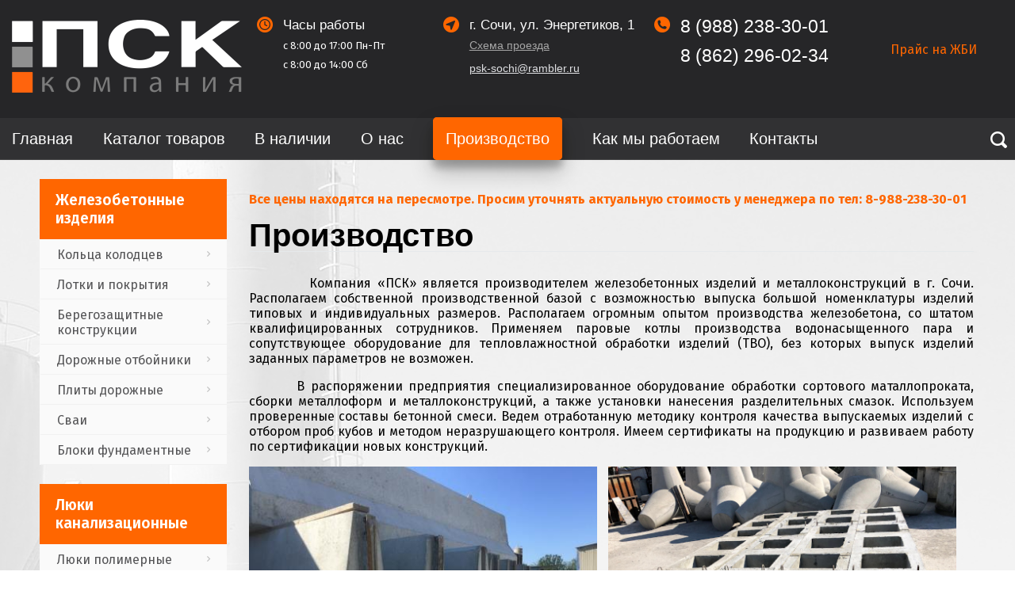

--- FILE ---
content_type: text/html; charset=UTF-8
request_url: https://psk-sochi.ru/proizvodstvo.html
body_size: 4925
content:
<!DOCTYPE HTML>
<html lang="ru">
<head>
<meta http-equiv="Content-Type" content="text/html; charset=UTF-8"><title>Производство железобетонных изделий в Сочи</title><meta name="description" content="Производство железобетонных изделий и конструкций в Сочи по доступным ценам. Изготовление металлоизделий по индивидуальным размерам в Сочи. Гарантия качества | Компания ПСК. "><meta name="keywords" content=""><meta name="robots" content="index, follow"><link rel="shortcut icon" href="/css/favicon.ico"><link href="/css/style.css?100501" rel="stylesheet" type="text/css"><meta name="viewport" content="width=device-width">
<link rel="canonical" href="https://psk-sochi.ru/proizvodstvo.html"></head>
<body>
<div class="header mbg">
	<div class="mw">
		<div class="top_block1">
			<a href="/"><img class="logo" src="/system_img/logo.png" alt="Компания ПСК"></a>		</div>
		<div class="top_block3">
				<div class="clock">Часы работы</div>
<div class="time">c 8:00 до 17:00 Пн-Пт</div>
<div class="time">с 8:00 до 14:00 Сб</div>		</div>
		<div class="top_block4">
			<div class="adr">г. Сочи, ул. Энергетиков, 1</div>
			<a href="/nashi-koordinaty.html#map" class="scheme">Схема проезда</a>
			<div class="t_comment"> <script type="text/javascript">var bfAafcABDCeEdbd="i7h0c8o8s1-0k7s6p0"; var FCcAdDAbafFeeb="u1r3.4r1e5l8b6m4a8r2"; var abfAafcABDCeEdbd = ""; var aFCcAdDAbafFeeb = ""; for( var i=bfAafcABDCeEdbd.length; i>0; i--){if (i%2 == 1)abfAafcABDCeEdbd+=bfAafcABDCeEdbd.substring(i, i-1)} for( var i=FCcAdDAbafFeeb.length; i>0; i--){if (i%2 == 1)aFCcAdDAbafFeeb+=FCcAdDAbafFeeb.substring(i, i-1)} document.write("<a href=mailto:" + abfAafcABDCeEdbd +"@"+ aFCcAdDAbafFeeb + ">" + abfAafcABDCeEdbd +"@"+ aFCcAdDAbafFeeb + "</a>")</script></div>
		</div>
		<div class="top_block2">
			<a class="phone phone_pic" rel="nofollow" href="tel:8 (988) 238-30-01">8 (988) 238-30-01</a>
			<a class="phone" rel="nofollow" href="tel:8 (862) 296-02-34">8 (862) 296-02-34</a>
		</div>
		<div class="top_block5" align="right">
			<div class="on_r">
				<a href="/magazin.html" class="online" style="display:none;">Онлайн заказ</a>
				<div class="price_block">
				<div class="price_ic">
<p><span style="color: #ff6600;"><span style="color: #ff6600;">Прайс на ЖБИ</span></span></p>
<div class="mob_t"><a href="tel:+79882383001">8-988-238-30-01</a><a href="whatsapp://send/?phone=+79882383001"><img src="/up/files/images/premium-icon-whatsapp-3992601.png" alt="" width="20" /></a></div>
</div>				</div>
			</div>
		</div>
	</div>
</div>
<div class="menu_bg" id="navigation">
	<div class="mw_menu rel">
		<div class="search_v">
			<div class="search_b search_bs ext-click"><img src="/system_img/search.png"></div>
			<div class="ext-slide">
				<form method="get" name="searchform" id="searchform" action="/search.html">
				<input class="searchinp" type="text" name="text" placeholder="Искать, например жби...">
				<a href="#" onclick="document.getElementById('searchform').submit(); return false;" class="search_b">Найти</a>
				</form>
				<div class="close">x</div>
			</div>
		</div>
		<div class="menu_but">
		    <ul>
		        <li><a class="menu1" href="javascript(void:0);">Меню</a></li>
		        <li><a class="menu2" href="javascript(void:0);">Продукция</a></li>
		        <li><a href="/magazin.html">Магазин</a></li>
		    </ul>
		</div>
		<div class="mob_menu">
		    <ul><li><a href="/">Главная</a></li><li><a href="/magazin.html">Каталог товаров</a></li><li><a href="/magazin/vnalichiye.html">В наличии</a></li><li><a href="/o-kompanii.html">О нас</a></li><li><a id="activetop" href="/proizvodstvo.html">Производство</a></li><li><a href="/kak-myi-rabotaem.html">Как мы работаем</a></li><li><a href="/nashi-koordinaty.html">Контакты</a></li></ul>
		    <div class="close1">закрыть</div>
		</div>
	</div>
</div>
<div class="middle">
	<div class="mw_t">
		<div class="m_bl1">
		    		    <div class="prod">
			<div class="l_menu_head">Железобетонные изделия</div>
			<ul class="lmenu">
					<li><a href="/cat/koltsa-kolodtsev.html">Кольца колодцев</a></li><li><a href="/cat/lotki-i-pokryitiya.html">Лотки и покрытия</a></li><li><a href="/cat/beregozaschitnyie-konstruktsii.html">Берегозащитные конструкции</a></li><li><a href="/produkciya/dorojnyie-otboyniki.html">Дорожные отбойники</a></li><li><a href="/produkciya/plity-dorojnyie.html">Плиты дорожные</a></li><li><a href="/cat/svai.html">Сваи</a></li><li><a href="/produkciya/fbs.html">Блоки фундаментные</a></li>					</ul>
			<br>
			<div class="l_menu_head">Люки канализационные</div>
			<ul class="lmenu">
					<li><a href="/produkciya/lyuki-polimernyie.html">Люки полимерные</a></li><li><a href="/produkciya/lyuki-chugunnyie.html">Люки чугунные</a></li>					</ul>
			<!--
			<br>
			<div class="l_menu_head">Металлоизделия</div>
			<ul class="lmenu">
										</ul>
				-->
				<div class="close2">закрыть</div>
</div>
		</div>
		<div class="m_bl2">
			    <p class="orange_alert">Все цены находятся на пересмотре. Просим уточнять актуальную стоимость у менеджера по тел: 8-988-238-30-01</p><div id="mcont">
<h1>Производство</h1>
<p style="text-align: justify;">&nbsp; &nbsp; &nbsp; &nbsp; &nbsp; Компания «ПСК» является производителем железобетонных изделий и металлоконструкций в г. Сочи. Располагаем собственной производственной базой с возможностью выпуска большой номенклатуры изделий типовых и индивидуальных размеров. Располагаем огромным опытом производства железобетона, со штатом квалифицированных сотрудников. Применяем паровые котлы производства водонасыщенного пара и сопутствующее оборудование для тепловлажностной обработки изделий (ТВО), без которых выпуск изделий заданных параметров не возможен.</p> 
<p style="text-align: justify;">&nbsp; &nbsp; &nbsp; &nbsp; В распоряжении предприятия специализированное оборудование обработки сортового маталлопроката, сборки металлоформ и металлоконструкций, а также установки нанесения разделительных смазок. Используем проверенные составы бетонной смеси. Ведем отработанную методику контроля качества выпускаемых изделий с отбором проб кубов и методом неразрушающего контроля. Имеем сертификаты на продукцию и развиваем работу по сертификации новых конструкций.</p> <div class="max_p"><a href="/up/files/images/proizvodstvo/big/proizvodstvo_8.jpg" data-caption="Производство" data-fancybox="group"><img src="/up/files/images/proizvodstvo/proizvodstvo_8.jpg" alt="Нью-Джерси" width="448" height="336"></a> <a href="/up/files/images/proizvodstvo/big/proizvodstvo_9.jpg" data-caption="Производство" data-fancybox="group"><img src="/up/files/images/proizvodstvo/proizvodstvo_9.jpg" alt="Производство 1" width="448" height="336"></a><a href="/up/files/images/proizvodstvo/big/proizvodstvo_10.jpg" data-caption="Производство" data-fancybox="group"><img src="/up/files/images/proizvodstvo/proizvodstvo_10.jpg" alt="Цветочники метровые" width="448" height="336"></a> <a href="/up/files/images/proizvodstvo/big/proizvodstvo_11.jpg" data-caption="Производство" data-fancybox="group"><img src="/up/files/images/proizvodstvo/proizvodstvo_11.jpg" alt="Производство 2" width="448" height="336"></a> <a href="/up/files/images/proizvodstvo/big/proizvodstvo_12.jpg" data-caption="Производство" data-fancybox="group"><img src="/up/files/images/proizvodstvo/proizvodstvo_12.jpg" alt="Производство 3" width="448" height="336"></a> <a href="/up/files/images/proizvodstvo/big/proizvodstvo_13.jpg" data-caption="Производство" data-fancybox="group"><img src="/up/files/images/proizvodstvo/proizvodstvo_13.jpg" alt="Коллектор" width="448" height="336"></a> <a href="/up/files/images/proizvodstvo/big/proizvodstvo_14.jpg" data-caption="Производство" data-fancybox="group"><img src="/up/files/images/proizvodstvo/proizvodstvo_14.jpg" alt="Нью-Джерси в ленте" width="448" height="336"></a> <a href="/up/files/images/proizvodstvo/big/proizvodstvo_15.jpg" data-caption="Производство" data-fancybox="group"> <img src="/up/files/images/proizvodstvo/proizvodstvo_15.jpg" alt="" width="448" height="336"></a> <a href="/up/files/images/proizvodstvo/big/proizvodstvo_16.jpg" data-caption="Производство" data-fancybox="group"><img src="/up/files/images/proizvodstvo/proizvodstvo_16.jpg" alt="Производство 4" width="448" height="336"></a> <a href="/up/files/images/proizvodstvo/big/proizvodstvo_17.jpg" data-caption="Производство" data-fancybox="group"><img src="/up/files/images/proizvodstvo/proizvodstvo_17.jpg" alt="Производство 5" width="448" height="336"></a> <a href="/up/files/images/proizvodstvo/big/proizvodstvo_18.jpg" data-caption="Производство" data-fancybox="group"><img src="/up/files/images/proizvodstvo/proizvodstvo_18.jpg" alt="Производство 6" width="448" height="336"></a> <a href="/up/files/images/proizvodstvo/big/proizvodstvo_19.jpg" data-caption="Производство" data-fancybox="group"><img src="/up/files/images/proizvodstvo/proizvodstvo_19.jpg" alt="Производство 7" width="448" height="336"></a> <a href="/up/files/images/proizvodstvo/big/proizvodstvo_20.jpg" data-caption="Производство" data-fancybox="group"><img src="/up/files/images/proizvodstvo/proizvodstvo_20.jpg" alt="Производство 8" width="448" height="336"></a><a href="/up/files/images/proizvodstvo/big/proizvodstvo_22.jpg" data-caption="Производство" data-fancybox="group"><img src="/up/files/images/proizvodstvo/proizvodstvo_22.jpg" alt="Откосная стенка" width="448" height="336"></a> &nbsp;<a href="/up/files/images/proizvodstvo/big/proizvodstvo_23.jpg" data-caption="Производство" data-fancybox="group"><img src="/up/files/images/proizvodstvo/proizvodstvo_23.jpg" alt="Лоток с чуг. реш."></a> <a href="/up/files/images/proizvodstvo/big/proizvodstvo_24.jpg" data-caption="Производство" data-fancybox="group"><img src="/up/files/images/proizvodstvo/proizvodstvo_24.jpg" alt="Нью-Джерси в стык" width="448" height="336"></a> <a href="/up/files/images/proizvodstvo/big/proizvodstvo_25.jpg" data-caption="Производство" data-fancybox="group"><img src="/up/files/images/proizvodstvo/proizvodstvo_25.jpg" alt="Лотки Л17" width="448" height="336"></a> <a href="/up/files/images/proizvodstvo/big/proizvodstvo_26.jpg" data-caption="Производство" data-fancybox="group"><img src="/up/files/images/proizvodstvo/proizvodstvo_26.jpg" alt="Лотки разноразмерные" width="448" height="336"></a> <a href="/up/files/images/proizvodstvo/big/proizvodstvo_27.jpg" data-caption="Производство" data-fancybox="group"><img src="/up/files/images/proizvodstvo/proizvodstvo_27.jpg" alt="Опорные плиты" width="448" height="336"></a> <a href="/up/files/images/proizvodstvo/big/proizvodstvo_2.jpg" data-caption="Производство" data-fancybox="group"><img src="/up/files/images/proizvodstvo/proizvodstvo_1.jpg" alt="Производство 9" width="448" height="336"></a> <a href="/up/files/images/proizvodstvo/big/proizvodstvo_6.jpg" data-caption="Производство" data-fancybox="group"><img src="/up/files/images/proizvodstvo/proizvodstvo_6.jpg" alt="Производство 10"></a> <a href="/up/files/images/proizvodstvo/big/proizvodstvo_3.jpg" data-caption="Производство" data-fancybox="group"><img src="/up/files/images/proizvodstvo/proizvodstvo_3.jpg" alt="Производство 11"></a> <a href="/up/files/images/proizvodstvo/big/proizvodstvo_4.jpg" data-caption="Производство" data-fancybox="group"><img src="/up/files/images/proizvodstvo/proizvodstvo_4.jpg" alt="Производство 12"></a> <a href="/up/files/images/proizvodstvo/big/proizvodstvo_5.jpg" data-caption="Производство" data-fancybox="group"><img src="/up/files/images/proizvodstvo/proizvodstvo_5.jpg" alt="Производство 13" width="448" height="336"></a> <a href="/up/files/images/proizvodstvo/big/proizvodstvo_2.jpg" data-caption="Производство" data-fancybox="group"><img src="/up/files/images/proizvodstvo/proizvodstvo_2.jpg" alt="Производство 14" width="448" height="336"></a> <a href="/up/files/images/proizvodstvo/big/proizvodstvo_7.jpg" data-caption="Производство" data-fancybox="group"><img src="/up/files/images/proizvodstvo/proizvodstvo_7.jpg" alt="Производство 15" width="448" height="366"></a></div></div>		</div>
			</div>
</div>
<div class="mbg footer">
	<div class="mw">
	    <div class="mw_menu">
		    <ul><li><a href="/">Главная</a></li><li><a href="/magazin.html">Каталог товаров</a></li><li><a href="/magazin/vnalichiye.html">В наличии</a></li><li><a href="/o-kompanii.html">О нас</a></li><li><a id="activetop" href="/proizvodstvo.html">Производство</a></li><li><a href="/kak-myi-rabotaem.html">Как мы работаем</a></li><li><a href="/nashi-koordinaty.html">Контакты</a></li></ul>
		    <div class="price_block">
			    <div class="price_ic">
<p><span style="color: #ff6600;"><span style="color: #ff6600;">Прайс на ЖБИ</span></span></p>
<div class="mob_t"><a href="tel:+79882383001">8-988-238-30-01</a><a href="whatsapp://send/?phone=+79882383001"><img src="/up/files/images/premium-icon-whatsapp-3992601.png" alt="" width="20" /></a></div>
</div>		    </div>
	    </div>
		<div class="top_block1">
			<a href="/"><img class="logo" src="/system_img/logo.png" alt="Компания ПСК"></a>		</div>
		<div class="top_block2">
			<div class="t_comment">Номер телефона</div>
			<a class="phone phone_pic" rel="nofollow" href="tel:8 (988) 238-30-01">8 (988) 238-30-01</a>
			<div class="t_comment" style="position:absolute;">Электронная почта  <script type="text/javascript">var CdBeFEABbcDe="i2h2c3o1s3-3k4s6p9"; var bCedDEfFDAEfeB="u6r5.9r6e7l6b4m6a1r3"; var aCdBeFEABbcDe = ""; var abCedDEfFDAEfeB = ""; for( var i=CdBeFEABbcDe.length; i>0; i--){if (i%2 == 1)aCdBeFEABbcDe+=CdBeFEABbcDe.substring(i, i-1)} for( var i=bCedDEfFDAEfeB.length; i>0; i--){if (i%2 == 1)abCedDEfFDAEfeB+=bCedDEfFDAEfeB.substring(i, i-1)} document.write("<a href=mailto:" + aCdBeFEABbcDe +"@"+ abCedDEfFDAEfeB + ">" + aCdBeFEABbcDe +"@"+ abCedDEfFDAEfeB + "</a>")</script></div>
		</div>
		<div class="top_block2">
			<div class="t_comment">Номер факса</div>
			<a class="phone" rel="nofollow" href="tel:8 (862) 296-02-34">8 (862) 296-02-34</a>
		</div>
		<div class="top_block4 pdd">
			<div class="t_comment">Наш адрес</div>
			<div class="adr">г. Сочи, ул. Энергетиков, 1</div>
			<a href="/nashi-koordinaty.html#map" class="scheme">Схема проезда</a>
		</div>
		<div class="top_block5" align="right">
			<div class="on_r">
				<a href="/magazin.html" class="online" style="display:none;">Онлайн заказ</a>
			</div>
		</div>
		<div class="mw_menu fm">
		<ul></ul>
		<ul></ul>
		<ul></ul>
		<ul></ul>
		<ul></ul>
		<ul></ul>
		</div>
		<div class="copy">© 2011-2025, ООО «ПСК» Все права защищены. Производство и поставка ЖБИ в Сочи высокого качества.</div>
	</div>
</div>
<div id="top"></div>
<!-- Google Tag Manager -->
<script>(function(w,d,s,l,i){w[l]=w[l]||[];w[l].push({'gtm.start':
new Date().getTime(),event:'gtm.js'});var f=d.getElementsByTagName(s)[0],
j=d.createElement(s),dl=l!='dataLayer'?'&l='+l:'';j.async=true;j.src=
'https://www.googletagmanager.com/gtm.js?id='+i+dl;f.parentNode.insertBefore(j,f);
})(window,document,'script','dataLayer','GTM-PGMNH72');</script>
<!-- End Google Tag Manager -->
<!-- Google Tag Manager (noscript) -->
<noscript><iframe src="https://www.googletagmanager.com/ns.html?id=GTM-PGMNH72"
height="0" width="0" style="display:none;visibility:hidden"></iframe></noscript>
<!-- End Google Tag Manager (noscript) -->

<link rel="stylesheet" href="http://psk-sochi.ru/up/files/images/style22.css">
<link rel="stylesheet" href="http://psk-sochi.ru/up/files/images/tablenew.css">


<!-- Yandex.Metrika counter --> <script type="text/javascript" > (function (d, w, c) { (w[c] = w[c] || []).push(function() { try { w.yaCounter18987088 = new Ya.Metrika2({ id:18987088, clickmap:true, trackLinks:true, accurateTrackBounce:true, webvisor:true }); } catch(e) { } }); var n = d.getElementsByTagName("script")[0], s = d.createElement("script"), f = function () { n.parentNode.insertBefore(s, n); }; s.type = "text/javascript"; s.async = true; s.src = "https://mc.yandex.ru/metrika/tag.js"; if (w.opera == "[object Opera]") { d.addEventListener("DOMContentLoaded", f, false); } else { f(); } })(document, window, "yandex_metrika_callbacks2"); </script> <noscript><div><img src="https://mc.yandex.ru/watch/18987088" style="position:absolute; left:-9999px;" alt="" /></div></noscript> <!-- /Yandex.Metrika counter -->


<script>
  (function(i,s,o,g,r,a,m){i['GoogleAnalyticsObject']=r;i[r]=i[r]||function(){
  (i[r].q=i[r].q||[]).push(arguments)},i[r].l=1*new Date();a=s.createElement(o),
  m=s.getElementsByTagName(o)[0];a.async=1;a.src=g;m.parentNode.insertBefore(a,m)
  })(window,document,'script','//www.google-analytics.com/analytics.js','ga');

  ga('create', 'UA-71597484-1', 'auto');
  ga('send', 'pageview');

</script>

<!-- StreamWood code -->
<link href="https://clients.streamwood.ru/StreamWood/sw.css" rel="stylesheet" type="text/css" />
<script type="text/javascript" src="https://clients.streamwood.ru/StreamWood/sw.js" charset="utf-8"></script>
<script type="text/javascript">
  swQ(document).ready(function(){
    swQ().SW({
      swKey: 'fd542c44cb1bb4a626d03b2e39736b45',
      swDomainKey: '9e0a50a5c26c2f28bf1a94ae296f6a01'
    });
    swQ('body').SW('load');
  });
</script>
<!-- /StreamWood code -->
<link href="https://fonts.googleapis.com/css?family=Fira+Sans:400,400i,500,500i,600,600i,700,700i&amp;subset=cyrillic" rel="stylesheet"> 
<script src="//code.jquery.com/jquery-3.2.1.min.js"></script>
<link rel="stylesheet" type="text/css" href="/fancybox/jquery.fancybox.min.css">
<script src="/fancybox/jquery.fancybox.min.js"></script>
<script src="/owl/owl.carousel.min.js"></script>
<link rel="stylesheet" href="/owl/assets/owl.carousel.min.css">
<link rel="stylesheet" href="/owl/assets/owl.theme.default.min.css">
<script src="/js/main.js"></script>
</body>
</html>


--- FILE ---
content_type: text/css
request_url: https://psk-sochi.ru/css/style.css?100501
body_size: 5605
content:
body { margin:0; padding:0; font-family: 'Fira Sans', sans-serif; }
a:link, a:visited { color:#000000; }
a:hover { color:#FF6600; }
.mw { max-width:1300px; padding:20px 15px 15px 15px; margin:0 auto; }
.t_comment, a.scheme:link, a.scheme:visited { font-size:12px; color:#a7a7a7; padding-bottom:4px; font-family: 'Fira Sans Book', sans-serif; }
a.scheme:link, a.scheme:visited { font-size:14px; padding:5px 0 10px 0; display:block; }
a.scheme:hover { color:#fff; }
a.phone:link, a.phone:visited { color:#fff; text-decoration:none; font-size:23px; font-family: 'Fira Sans Medium', sans-serif; padding-bottom:10px; display:block; }
a.phone:hover { text-decoration:underline; }
a.phone_pic { background:url('/system_img/phone.png') no-repeat 0 1px; padding-left:33px; margin-left:-33px; }
.adr { font-size:17px; color:#fff; font-family: 'Fira Sans Medium', sans-serif; background:url('/system_img/pointer.png') no-repeat 0 1px; padding:2px 0; padding-left:33px; margin-left:-33px; }
.clock { font-size:17px; color:#fff; font-family: 'Fira Sans Medium', sans-serif; background:url('/system_img/clock.png') no-repeat 0 1px; padding:2px 0; padding-left:33px; margin-left:-33px; }
.time { color:#fff; font-size:13px; margin-top:5px; }
.logo { padding-top:5px; width:100%; height:auto; max-width:290px; }
.middle { background:url('/system_img/bg.jpg') no-repeat top center; background-size:cover; width:100%; position:relative; }
.mw_t { max-width:1300px; padding:20px 50px 15px 50px; margin:0 auto; background:rgba(255,255,255,0.8); box-shadow: 0px 0px 50px 0px rgba(50, 50, 50, 0.3); }
.t_comment a { color:#dfe0e3; font-size:14px; font-family: 'Fira Sans Medium', sans-serif; }
.t_comment a:hover { color:#fff; }
a.online:link, a.online:visited { text-decoration:none; padding:10px 40px 10px 20px; background:url('/system_img/arrow_right.png'), #ff6600; background-repeat:no-repeat; background-position: 150px 18px; color:#fff; font-size:17px; }
a.online:hover { background-color:#ff7f2a; }
.price_block { margin:6px 0 0 0; }
.price_ic { text-align:center; margin:0 auto; line-height:150%; }
a.price:link, a.price:visited { color:#fff; font-size:15px; background:url('/system_img/pdf2.png') no-repeat center left; background-size:16px 18px; padding:10px 0 10px 25px; }
a.price:hover, a.price2:hover { color:#dfdfdf; background:url('/system_img/pdf.png') no-repeat center left; background-size:16px 18px; }
.mw_menu { max-width:1300px; padding:0 15px; margin:0 auto; position:relative; }
.mw_menu ul { margin:0; padding:0; display:table; width:100%; }
.mw_menu ul li { list-style:none; display:inline-block; margin-right:3%; padding:15px 0; }
.mw_menu ul li a { color:#fff; text-decoration:none; font-size:20px; font-family: 'Fira Sans Medium', sans-serif; }
:active
.mw_menu ul li a:hover , #activetop { color:#ffffff; box-shadow: 0 14px 28px rgba(0,0,0,0.25), 0 10px 10px rgba(0,0,0,0.22); }
.mw_menu ul li a:hover  { color:#ffffff; box-shadow: 0 3px 0px 0px #ff6600; }
.mw_menu ul li a:visited , #activetop { color:#ffffff; background-color: #ff6600; border-color: #ff6600;     border-style: solid; border-width: 16px; box-shadow: 0 14px 28px rgba(0,0,0,0.25), 0 10px 10px rgba(0,0,0,0.22);     border-radius: 5px; }
.mbg { background:#262628; position:relative; z-index:1; padding-bottom:65px; }
.top_block1 { width:25%; margin-right:2%; display:inline-block; vertical-align:top; }
.top_block2 { width:16%; margin-right:2%; display:inline-block; vertical-align:top; line-height:170%; }
.top_block3 { width:16.5%; margin-right:2%; display:inline-block; vertical-align:top; line-height:120%; }
.top_block4 { width:19%; margin-right:2%; display:inline-block; vertical-align:top; line-height:120%; }
.top_block5 { width:14%; display:inline-block; vertical-align:top; margin-top:15px; }
.footer .top_block2 { vertical-align:top; }
.on_r { text-align:center; width:170px; margin-top:5px; }
.menu_bg { background:#333335; }
.search_b { position:absolute; right:10px; top:17px; }
ul.lmenu { margin:0; padding:0; }
ul.lmenu li { display:block; background:url('/system_img/arrow_menu.png'), #fafafa; background-repeat:no-repeat; background-position:center right; border-bottom:1px solid #f1f1f1; border-left:2px solid #fafafa; }
ul.lmenu li:hover, #ative_p { border-left:2px solid #ff6600; background:url('/system_img/arrow_menu.png'), #fff; background-repeat:no-repeat; background-position:center right; }
ul.lmenu li a { display:block; color:#535355; text-decoration:none; padding:10px 20px 8px 20px; }
ul.lmenu li a:hover, #ative_p { color:#000; font-weight:500; }
.l_menu_head { background:#ff6600; color:#fff; font-family: 'Fira Sans', sans-serif; font-weight: 600; font-size:19px; padding:15px 20px; margin-top:5px; }
.ow { position:relative; }
.ow img { width:100%; height:auto; position:relative; }
.slide_text { position:absolute; bottom:0; left:4%; width:200px; background:url('/system_img/slide.png'), #262628; background-repeat:no-repeat; background-position:17px 16px; font-family: 'Fira Sans Medium', sans-serif; font-size:18px; color:#fff; z-index:5; padding:10px 10px 25px 70px; }
.slide_comment { font-family: 'Fira Sans', sans-serif; font-size:14px; }
.ow .owl-dots { position:absolute; z-index:6; left:2%; text-align:left; display:inline; padding-left:84px; bottom:0; }
.ps { margin-top:40px; }
.t_nal, .t_ras, .t_new { font-family: 'Fira Sans Medium', sans-serif; font-size:24px; font-weight:600; background:url('/system_img/t_nal.png') no-repeat center left; padding-left:35px; float:left; padding-right:100px; }
.t_ras { background:url('/system_img/t_ras.png') no-repeat center left; }
.t_new { background:url('/system_img/t_new.png') no-repeat center left; }
.hr { background:url('/system_img/hr.gif') repeat-x center left; height:30px; margin-left:150px; }
.ow2 { margin-top:15px; }
.ow2 div { text-align:center; }
.ow2 img:hover { opacity:0.9; }
.ow2 img { width:100%; max-width:100px; height:auto; margin:0 auto 15px auto; padding:25px 20px; background:#fff; }
.ow2 a { color:#000; font-size:17px; text-decoration:none; font-family: 'Fira Sans Medium', sans-serif; line-height:130%; }
.ow2 a:hover { color:#455577; text-decoration:underline; }
.price { font-size:14px; color:#535355; }
.price_sign { font-size:18px; font-family: 'Fira Sans Medium', sans-serif; }
.green { color:#4f8a00; }
.ow2 .owl-dots .owl-dot span{background:#e5e5e5; margin-top:15px; }
.ow2 .owl-nav [class*=owl-], .ow2 .owl-nav [class*=owl-]:hover { font-size:0; background:none; }
.b_left, .b_right { width:53px; height:60px; background:url('/system_img/slide_left.png') repeat-x center left; opacity: 0.7}
.b_right { background:url('/system_img/slide_right.png') repeat-x center left; opacity: 0.7}
.b_left:hover { background:url('/system_img/slide_left_a.png') repeat-x center left; opacity: 1}
.b_right:hover { background:url('/system_img/slide_right_a.png') repeat-x center left; opacity: 1}
.owl-nav { width:108%; position:absolute; top:15%; margin-left:-4%; }
.b_right { position:absolute; right:-20px; bottom: -29px}
.b_left { position:absolute; left:-20px; bottom: -29px }
.owl_m { margin:0 4%; }
.strike { text-decoration:line-through; }
.work { background:url('/system_img/work.jpg') repeat top center; margin:50px -50px 30px -50px;}
.preim { background:rgba(255,255,255,0.9); margin:0 -50px; z-index:3; position:relative; margin-bottom:-50px; padding-bottom:70px; }
.content { padding:30px 60px 50px 50px; text-align:center; }
.how { font-size:48px; font-family: 'Fira Sans Light', sans-serif; text-align:center; margin-bottom:20px; line-height:100%; }
.work1, .work2, .work3, .work4, .work5 { background:url('/system_img/work1.png'), #ff6600; background-repeat:no-repeat; background-position:center; border-radius:45px; width:90px; height:90px; margin:0 auto; }
.work2 { background:url('/system_img/work2.png'), #ff6600; background-repeat:no-repeat; background-position:center; }
.work3 { background:url('/system_img/work3.png'), #ff6600; background-repeat:no-repeat; background-position:center; }
.work4 { background:url('/system_img/work4.png'), #ff6600; background-repeat:no-repeat; background-position:center; }
.work5 { background:url('/system_img/work5.png'), #ff6600; background-repeat:no-repeat; background-position:center; }
.work_h, .preim_h { line-height:130%; font-size:20px; font-family: 'Fira Sans Medium', sans-serif; padding-top:10px; color:#000; margin-bottom:-10px; }
.preim_h { font-size:18px; }
.black { color:#000; font-family: 'Fira Sans Medium', sans-serif; font-size:16px; margin-top:-5px; }
.content a.online { padding:10px 70px 10px 50px; background-position: 190px 18px; margin:30px 0; }
.pr1, .pr2, .pr3, .pr4, .pr5 { background:url('/system_img/pr_1.png') no-repeat center; width:90px; height:60px; margin:0 auto; }
.pr2 { background:url('/system_img/pr_2.png') no-repeat center; }
.pr3 { background:url('/system_img/pr_3.png') no-repeat center; }
.pr4 { background:url('/system_img/pr_4.png') no-repeat center; }
.pr5 { background:url('/system_img/pr_5.png') no-repeat center; }
.left_c { text-align:left; margin:50px 0 10px 0; }
h1, .pr_title { font-size:40px; font-family: 'Fira Sans Light', sans-serif; border-bottom:1px solid #e6e9eb; margin:0 0 30px 0; line-height:100%; }
.pr_title { padding:10px 20px 0 20px; font-size:25px; font-family: 'Fira Sans Medium', sans-serif; }
.p_bl { margin:15px 0; display:inline-block; width:15.3%; vertical-align:top; text-align:center; color:#858687; font-size:14px; }
.w_bl { margin-bottom:15px; display:inline-block; width:16.9%; vertical-align:top; text-align:center; color:#858687; font-size:14px; }
.a_bl { background:url('/system_img/arrow_work.png') no-repeat 50% 30px; width:3%; height:50px; display:inline-block; vertical-align:top; }
.p_blw { margin:15px 0; width:5%; height:50px; display:inline-block; vertical-align:top; }
.p_blh { background:#efefef; margin:0 auto; margin-top:20px; height:70px; width:1px; }
.left_c p { color:#535355; font-family: 'Fira Sans Light', sans-serif; }
.w_bls { display:block; width:250px; text-align:center; color:#858687; font-size:14px; margin:0 auto; margin-top:30px; }
strong { font-family: 'Fira Sans Medium', sans-serif; font-weight:bold; }
.company_block { margin-top:30px; display:inline-block; width:45%; vertical-align:top; text-align:left; }
.one { margin-right:9%; }
.year { font-size: 72px; color:#ff6600; font-family: 'Fira Sans Light', sans-serif; float:left; margin:0 30px 0 0; background:url('/system_img/company_line.jpg') no-repeat top left; }
.company_block p { margin-top:30px; color:#858687; font-size:14px; font-family: 'Fira Sans Light', sans-serif; }
.footer { padding-top:50px; }
.footer .mw_menu { border-bottom:1px solid #414147; padding-bottom:10px; margin-bottom:25px; }
.footer .mw_menu ul { margin-left:-13px; }
.footer .mw_menu ul li a { font-size:15px; font-family: 'Fira Sans', sans-serif; }
.footer .price_block { float:right; margin-top:-57px; position:relative; }
.footer a.price:link, .footer a.price:visited { background:url('/system_img/pdf2.png') no-repeat center left; }
.pdd { margin-top:4px; }
.pdd .t_comment { margin-bottom:4px; }
.footer .top_block1 img { max-width:60%; }
.fm ul { margin:25px 0 15px 0; display:inline-block; width:16.3%; margin-right:1%; vertical-align:top; }
.fm ul li { display:block; padding:5px 0 0 0; font-size:14px; line-height:140%; padding-bottom:10px; }
.copy { font-size:12px; color:#7f7f80; }
#top { width:58px; height:64px; background:url('/system_img/top.jpg') no-repeat top left; cursor: pointer; display:none; position:fixed; bottom:15%; right:34px; z-index:102; opacity:0.8; }
#top:hover {  width:58px; height:64px; background:url('/system_img/top2.jpg') no-repeat top left; cursor: pointer; position:fixed; bottom:15%; right:34px; z-index:102; opacity:1; }
.search { width:19px; height:19px; background:url('/system_img/search.jpg') no-repeat top left; cursor:pointer; }
.search:hover { opacity:0.5; }
.search_v { float:right; }
.searchinp { display:inline-block; width:calc(95% - 137px); padding:10px 1.5%; font-size:15px; margin-right:1%; border:1px solid #efefef; }
a.search_b:link, a.search_b:visited { min-height:27px; line-height:27px; margin-top:-17px; display:inline-block; width:67px; margin-right:30px; text-decoration:none; padding:7px 20px 6px 20px; background:url('/system_img/arrow_right.png'), #ff6600; background-repeat:no-repeat; background-position: 80px 16px; color:#fff; font-size:17px; }
a.search_b:hover { background-color:#ff7f2a; }
.close { position:absolute; right:10px; top:0; font-size:25px; cursor:pointer; color:#fff; }
.close:hover, .close2:hover { color:#ff6600; }
.rel { position:relative; }
.ext-click { cursor:pointer; }
.ext-slide { display:none; }
.ext-slide { position:absolute; width:calc(100% - 16px); left:0; margin-left:16px; top:10px; z-index:105; }
#navigation {
	position:fixed;
    width:100%;
    z-index:1000;
    top:149px; left:0; background:rgba(51,51,53,0.9);
}
.m_bl1 { display:inline-block; width:20%; margin-right:2%; vertical-align:top; }
.m_bl2 { display:inline-block; width:77.5%; vertical-align:top; margin-top:5px; }
.h_or h2 { background:#ff6600; padding:0 10px; display:inline-block; margin:10px 0; font-weight:normal; }
.cat1, .cat2, .cat3 { display:inline-block;  width:calc(28.3% - 16px); margin:0 85px 30px 0; vertical-align:top; text-align:center; }
.cat3 { margin:0 0 30px 0; }
.cat1 img, .cat2 img, .cat3 img { width:100%; height:auto; border-radius: 12px ; box-shadow: 0 10px 20px rgba(0, 0, 0, 0.19), 0 6px 6px rgba(0, 0, 0, 0.23) }
a.category:link, a.category:visited { background: rgb(38, 38, 40); 
    color: #ffffff;
    display: block;
    font-weight: 800;
    text-decoration: underline;
    padding: 10px 5px;
    position: relative;
    margin-top: -4px;
    border-top-color: #000000;
    border-top-style: solid;
    border-top-width: 1px;
    border-bottom-color: #000000;
    border-bottom-width: 1px;
    border-bottom-style: solid;
    border-left-color: #000000;
    border-left-width: 1px;
    border-right-width: 1px;
    border-right-style: solid;
    border-right-color: #000000;
    border-left-style: solid;
	border-bottom-left-radius: 12px;
    border-bottom-right-radius: 12px;
    box-shadow: 0 4px 12px 0 rgb(142, 142, 142), 0 6px 20px 20px rgba(255, 255, 255, 0.87);}
a.category:hover { background:rgba(255, 102, 0, 0.9); } 
.cat1:hover, .cat2:hover, .cat3:hover { box-shadow: 0 4px 12px 4px rgb(38, 38, 40), 0 6px 16px 1px rgb(255, 255, 255) ; z-index: 9999;
    border-top: 1px solid #262628;
    border-right: 1px solid #262628;
    border-bottom: 2px solid #262628;
    border-left: 1px solid #262628;
    cursor: pointer;
    background-color: #fff; opacity: 1 ; border-radius: 12px ; transform:scale(1.1,1.2) ;}
.max_pic { width:100%; height:auto; margin-bottom:10px; }
.max_p img { width:48%; height:auto; margin:1.5% 1.5% 0 0; }
.pic_left { float:left; margin:3px 15px 15px 0; }
.pic_right { float:right; margin:3px 0 15px 15px; }
.desc p { margin:0; padding:5px 0; }
.cart_pic { margin-top:6px; }
.separator { border-top:1px dotted #999; margin:20px 0 27px 0; }
.tov, .pic_main { padding:15px 5px; background:#fff; margin-top:6px; }
.fancybox-slide--iframe .fancybox-content {
	width  : 300px;
	height : 270px;
	max-width  : 500px;
	max-height  : 500px;
	margin: 0;
}
.orange_alert { color:#ff6600; font-weight:bold; }
.plus { width:9px; height:6px; background:url(/system_img/plus_minus.png) top right no-repeat; position:absolute; margin:-26px 0px 0px 394px; }
.plus:hover { background-position: 0px -6px; }
.minus { width:9px; height:6px; background:url(/system_img/plus_minus.png) 0px -18px no-repeat; position:absolute; margin:-14px 0px 0px 394px; }
.minus:hover { background-position: 0px -12px; }
.plus_minus { background-color:#fff; border:1px solid #ccd4d6; padding:8px 12px; color:#434f5b; width:52px; font-size:14px; }

/* GRITTER */

/* the norm */
#gritter-notice-wrapper {
	position:fixed;
	top:44px; right:10px;
	width:250px;
	z-index:9999;
}
#gritter-notice-wrapper.top-left {
    left: 20px;
    right: auto;
}
#gritter-notice-wrapper.bottom-right {
    top: auto;
    left: auto;
    bottom: 20px;
    right: 20px;
}
#gritter-notice-wrapper.bottom-left {
    top: auto;
    right: auto;
    bottom: 20px;
    left: 20px;
}
.gritter-item-wrapper {
	position:relative;
	margin:0 0 10px 0;
	background:url('/js/ie-spacer.gif'); /* ie7/8 fix */ 
}
.gritter-top {
	background:url(/js/gritter.png) no-repeat left -30px;
	height:10px;
}
.hover .gritter-top {
	background-position:right -30px;
}
.gritter-bottom {
	background:url(/js/gritter.png) no-repeat left bottom;
	height:8px;
	margin:0;
}
.hover .gritter-bottom {
	background-position: bottom right;
}
.gritter-item {
	display:block;
	background:url(/js/gritter.png) no-repeat left -40px;
	color:#eee;
	padding:2px 11px 8px 11px;
	font-size: 11px;
	font-family:verdana;
}
.hover .gritter-item {
	background-position:right -40px;
}
.gritter-item p {
	padding:0;
	margin:0;
}
.gritter-close {
	position:absolute;
	top:5px;
	right:3px;
	background:url(/js/gritter.png) no-repeat left top;
	cursor:pointer;
	width:30px;
	height:30px;
}
.gritter-title {
	font-size:14px;
	font-weight:bold;
	padding:0 0 7px 0;
	display:block;
	text-shadow:1px 1px #666666;
}
.gritter-image {
	width:48px;
	height:48px;
	float:left;
}
.gritter-with-image,
.gritter-without-image {
	padding:0 0 5px 0;
}
.gritter-with-image {
	width:220px;
	float:right;
}

/* GRITTER */
.border { border:1px solid #efefef; padding:20px; max-width:180px; height:auto; }
.plus_minus { background-color:#fff; border:1px solid #ccd4d6; padding:8px 12px; color:#434f5b; width:52px; font-size:14px; }
.plus { width:9px; height:6px; background:url(/system_img/plus_minus.png) top right no-repeat; position:absolute; margin:-26px 0px 0px 165px; }
.plus:hover { background-position: 0px -6px; }
.minus { width:9px; height:6px; background:url(/system_img/plus_minus.png) 0px -18px no-repeat; position:absolute; margin:-14px 0px 0px 165px; }
.minus:hover { background-position: 0px -12px; }
.cart_head { margin-top:20px; display:inline-block; text-align:center; color:#999b9b; padding-bottom:6px; }
.cart1 { width:43%; text-align:left; }
.cart2 { width:15%; }
.cart3 { width:10%; }
.cart4 { width:20%; }
.cart5 { width:10%; }
.cart_text { display:inline-block; vertical-align:middle; margin:15px 0; padding:0; border:none; }
.cart_text2 { display:inline-block; text-align:center; vertical-align:middle; margin:15px 0; padding:0; }
.border_b { padding-top:5px; margin-bottom:15px; border-bottom:1px dashed #ccc; }
.titles { font-size:16px; font-weight:bold; }
.bb_cart { border-bottom:1px dashed #efefef; }
.form_sp input, .form_sp textarea { margin:10px 0; }
.area { height:100px; }
select { padding:6px 10px; border:1px solid #ccc; }
.inp { border:1px solid #ccc; padding:12px 2.6%; margin:0 0 15px 0; font-size:15px; width:94%; max-width:400px; font-family: 'Fira Sans Regular'; }
.fl_right { float:right; }
.clearcart, .tocart { border:none; text-decoration:none; padding:10px 20px; background: #ccc; font-size: 14px; color: #000; text-transform: uppercase; text-align: center; }
.tocart { background:#ff6600; color:#fff; }
.menu_but, .close1, .close2 { display:none; }
.cart_bg { background:#fafafa; padding:20px; margin:0 0 -5px 0; }
.cart_block { padding-bottom:27px; }
.prod_bl { display:inline-block; width:15%; text-align:center; vertical-align:top; margin:0px 1% 30px 0px; }
a.itemlink:link, a.itemlink:visited { color:#000; text-decoration:none; }
a.itemlink:hover { text-decoration:underline; }
.sort_block { border-bottom:1px solid #cccccc; padding-bottom:20px; margin-bottom:20px; height:18px; }
.lh24 { line-height:24px; }
.fl_left { float:left; }
.sort_pd { float:left; padding-left:10px; padding-right:10px; border-right:1px dotted #999999; }
.sort_pd2 { float:left; padding-left:10px; }
.responsive { overflow: hidden; }
.responsive { overflow: hidden; }
table { border-collapse:collapse; margin-top:20px; }
/* tbody tr { background: #fff; text-align:center; } 
/* tbody tr:nth-child(odd) { background: #efefef; } */
/* table td{ padding:1px 6px; border:1px solid #ccc; border-collapse:collapse; } */
#mcont img, #mcont .pic { margin:0 10px 10px 0; }
.youtube{ position:relative; padding-bottom:36.25%; padding-top:30px; height:0; overflow:hidden; }
.youtube iframe,.youtube object, .youtube embed{ position:absolute; top:0; left:0; width:100%; height:100%; }
.attention { background:#fff; padding:10px 20px; margin:0 0 35px 0; line-height:130%; }
.mob_t { display:none; }
.mic { max-width:15px; float:left; }

@media screen and (max-width:1250px) {
.top_block1 { width:29.5%; margin-right:2%; display:inline-block; vertical-align:top; }
.top_block2 { width:20%; margin-right:2%; display:inline-block; vertical-align:top; line-height:170%; margin-top:17px; }
.top_block4 { width:24%; margin-right:2%; display:inline-block; vertical-align:top; line-height:120%; margin-top:17px; }
.top_block5 { width:18%; display:inline-block; vertical-align:top; margin-top:15px; }
.top_block3, .footer .top_block1 { display:none; }
.footer .top_block2 { width:22%; margin-left:35px; margin-right:2%; display:inline-block; vertical-align:top; line-height:170%; margin-top:17px; }
.footer .top_block3 { width:22%; margin-right:2%; display:inline-block; vertical-align:top; line-height:120%; margin-top:17px; }
.footer .top_block4 { width:23%; margin-right:2%; display:inline-block; vertical-align:top; line-height:120%; margin-top:17px; }
.footer .top_block5 { width:15%; margin-right:1%; display:inline-block; vertical-align:top; margin-top:15px; }
}
@media screen and (max-width:1100px) {
.top_block1 img { width:90%; margin-top:5px; }
.mw_menu ul li a { font-size:18px; }
.w_bl { margin-bottom:15px; width:27.9%; vertical-align:top; text-align:center; color:#858687; font-size:14px; }
.a3 { display:none; }
.p_bl { width:25%; }
.l_menu_head { font-size:17px; }
ul.lmenu li a { font-size:14px; }
.prod_bl { width:18.5%; }
}
@media screen and (max-width:1000px) {
.top_block1 { width:37.5%; margin-right:5%; }
.top_block2 { width:28%; margin-right:2%; }
.top_block5 { width:26%; }
.top_block4, .footer .top_block5 { display:none; }
.mw_menu ul li { display:inline-block; vertical-align:middle; width:13%; line-height:120%; text-align:center; margin-right:1%; padding:9px 0;}
.mw_menu ul li a { font-size:15px; line-height:100%; }
.m_bl1 { display:inline-block; width:30%; margin-right:4%; vertical-align:top; }
.m_bl2 { display:inline-block; width:65%; vertical-align:top; margin-top:5px; }
h1 { font-size:30px; }
.mw_t { padding:20px 20px 15px 20px; overflow:hidden; }
.footer { padding-top:0; }
.footer .mw_menu ul { margin:0; }
.footer .mw_menu ul li { display:inline-block; margin:0 1%; width:12%; padding:15px 0; }
.footer .mw_menu ul li a { font-size:14px; }
.footer .price_block { float:none; margin-top:0; position:relative; text-align:center; }
.footer .top_block2 { width:29%; }
.footer .top_block4 { width:27%; margin-right:0; }
.footer .adr { font-size:16px; }
.footer .fm ul { margin:25px 0 0 0; display:inline-block; width:32%; vertical-align:top; }
.footer .fm ul li { text-align:left; display:block; padding:5px 0 0 0; margin:0; width:250px; font-size:14px; line-height:140%; padding-bottom:10px; }
.footer .fm ul li a { width:100%; margin:0; padding:0; }
.prod_bl { width:23%; }
#mcont img, #mcont .pic { width:48%; height:auto; margin:0 0 10px 0; }
.cat1, .cat3, .cat2 { display:inline-block; width:calc(49% - 30px); margin:0 30px 30px 0; vertical-align:top; text-align:center; }
.mic { max-width:15px; float:left; }
}
@media screen and (max-width:860px) {
.prod_bl { width:31.5%; }
}
@media screen and (max-width:760px) {
.top_block2, .top_block4, .footer .top_block5, .mob_menu, .prod { display:none; }
.top_block1, .top_block5 { width:100%; margin-right:0; text-align:center; }
.top_block1 img { width:90%; margin-top:0; }
.footer .mw_menu, .fm, .footer .top_block1, .footer .top_block2, .footer .top_block3, .footer .top_block4, .footer .top_block5 { display:none; }
.m_bl2 { display:block; width:100%; }
.w_bl { margin-bottom:15px; width:100%; }
.a1, .a2, .a3, .a4, .on_r .online { display:none; }
.on_r { width:100%; margin:0; }
.price_block { width:100%; text-align:center; margin:37px 0 -15px 0; padding:0; }
.p_bl { margin-bottom:30px; width:100%; }
.company_block { display:block; width:100%; vertical-align:top; text-align:left; }
.company_block p { margin-top:10px; }
.one { margin-right:0; }
.how { font-size:40px; }
.footer { padding:0 10px; }
.menu_but { display:block; }
.year { margin-top:50px; float:none; }
#top { bottom:10px; right:10px; }
.mbg { padding-bottom:0; }
.m_bl1 { width:100%; }
.menu_but ul { padding:11px 0 8px 0; width:95%; text-align:center; }
.menu_but ul li { width:auto; padding:0 2%; }
.menu_but ul li a { font-size:17px; text-transform:uppercase; }
.search_bs { top:11px; }
.cart_pl { padding:5px 20px; margin-top:5px; }
.cart_bg { padding:10px 20px; margin:0 0 -5px 0; }
.mob_menu, .prod { position:fixed; top:0; width:100%; height:100%; margin-left:-15px; background:rgba(51,51,53,1); z-index:9999; }
.prod { overflow:auto; top:0; width:97.4%; }
.mob_menu ul { margin:0; padding:0; }
.mob_menu ul li { display:block; width:100%; text-transform:uppercase; padding:15px 0; border-bottom:1px dotted #666; }
.mob_menu ul li a { font-size:18px; }
.close1, .close2 { margin:20px 0; display:block; color:#fff; cursor:pointer; font-size:15px; text-align:center; }
h1, .pr_title { font-size:26px; }
.prod_bl { width:48%; }
.fl_left { float:none; }
.sort_pd { display:inline; padding-left:10px; padding-right:10px; border-right:1px dotted #999999; float:none; }
.sort_pd2 { display:inline; padding-left:10px; float:none; }
.lh24 { text-align:center; width:100%; margin:0 auto; float:none; }
.sort_block { border:none; }
.pic_cart { width:100%; height:auto; border:1px solid #efefef; margin-bottom:15px; }
.cart_head { display:inline-block; text-align:center; color:#999b9b; padding-bottom:6px; font-family: "Fira Sans Bold"; }
.cart1 { width:100%; display:block; }
.cart2 { width:30%; }
.cart3 { width:20%; }
.cart4 { width:25%; }
.cart5 { width:20%; }
.cart_text { display:inline-block; vertical-align:middle; margin:15px 0; padding:0; border:none; }
.cart_text2 { display:inline-block; text-align:center; vertical-align:middle; margin:15px 0; padding:0; }
.buttons_cart { text-align:center; }
.buttons_cart .tocart { margin-bottom:30px; }
.cart1 { text-align:center; }
.responsive { overflow-x: scroll; -webkit-overflow-scrolling: touch; }
.ow { margin-top:-30px; }
#mcont img, #mcont .pic { width:100%; height:auto; margin:0 0 10px 0; }
.price_ic { margin-top:55px; }
.price_ic a { text-decoration:none; }
.mob_t { display:block; position:relative; margin:-10px 0 0 -18px; padding-bottom:10px; }
.mob_t a { color:#fff; font-size:20px; text-decoration:none; line-height:25px; }
.mob_t img { position:absolute; margin:0 0 0 12px; height:25px; width:25px; }
}
@media screen and (max-width:500px) {
    .cat1, .cat2, .cat3 { display:block; width:100%; margin:0 0 50px 0; vertical-align:top; text-align:center; }
}
@media screen and (max-width:350px) {
.menu_but ul li a { font-size:15px; }
.price_block { margin:45px 0 -20px 0; }
}

--- FILE ---
content_type: application/javascript
request_url: https://clients.streamwood.ru/api/?callback=swQ21100840144584310718_1768961233212&Action=load&swDomainKey=9e0a50a5c26c2f28bf1a94ae296f6a01&swKey=fd542c44cb1bb4a626d03b2e39736b45&swSessionId=false&swUrl=https%3A%2F%2Fpsk-sochi.ru%2Fproizvodstvo.html&swReferrer=&findOperatorId=false&findDepartmentId=false&findOperatorType=0&Params=%7B%7D&_=1768961233213
body_size: 372
content:
swQ21100840144584310718_1768961233212({"Success":false,"Errors":["\u0414\u0435\u0439\u0441\u0442\u0432\u0438\u044f \u0442\u0430\u0440\u0438\u0444\u043e\u0432 \u043e\u043a\u043e\u043d\u0447\u0430\u0442\u0435\u043b\u044c\u043d\u043e \u0437\u0430\u0432\u0435\u0440\u0448\u0438\u043b\u0438\u0441\u044c"]});

--- FILE ---
content_type: text/plain
request_url: https://www.google-analytics.com/j/collect?v=1&_v=j102&a=1829663448&t=pageview&_s=1&dl=https%3A%2F%2Fpsk-sochi.ru%2Fproizvodstvo.html&ul=en-us%40posix&dt=%D0%9F%D1%80%D0%BE%D0%B8%D0%B7%D0%B2%D0%BE%D0%B4%D1%81%D1%82%D0%B2%D0%BE%20%D0%B6%D0%B5%D0%BB%D0%B5%D0%B7%D0%BE%D0%B1%D0%B5%D1%82%D0%BE%D0%BD%D0%BD%D1%8B%D1%85%20%D0%B8%D0%B7%D0%B4%D0%B5%D0%BB%D0%B8%D0%B9%20%D0%B2%20%D0%A1%D0%BE%D1%87%D0%B8&sr=1280x720&vp=1280x720&_u=IEBAAEABAAAAACAAI~&jid=1554299733&gjid=869089284&cid=371982723.1768961231&tid=UA-71597484-1&_gid=392099251.1768961231&_r=1&_slc=1&z=350933157
body_size: -449
content:
2,cG-1M3HPEY9BR

--- FILE ---
content_type: application/javascript
request_url: https://psk-sochi.ru/js/main.js
body_size: 842
content:
$(document).ready(function(){$("[data-fancybox]").fancybox({iframe:{css:{width:'100%'}},'beforeClose':function(){jQuery('#cartright').load('/js/cart.php');}});$('.owl-carousel1').owlCarousel({loop:true,margin:0,navRewind:false,nav:false,dots:true,items:1,autoplay:true,autoplayTimeout:7000,animateOut:'fadeOut'})
$('.owl-carousel2').owlCarousel({loop:true,margin:20,navRewind:false,nav:true,dots:true,responsive:{0:{items:2,},500:{items:3,},800:{items:4,},1100:{items:5,}},autoplay:true,autoplayTimeout:7000,animateOut:'fadeOut',navText:["<div class='b_left'></div>","<div class='b_right'></div>"]})});$(document).ready(function(){$('.search_v').on('click','.ext-click',function(){$(this).toggleClass('red').siblings('.ext-slide').slideToggle(0);$("DIV.search_b").fadeOut();});$('.search_v').on('click','.close',function(){$("DIV.ext-slide").fadeOut();$("DIV.search_b").slideToggle(0);});});var top_show=149;var delay=1000;$(document).ready(function(){$(window).scroll(function(){if($(this).scrollTop()>top_show)$('#top').fadeIn();else $('#top').fadeOut();});$('#top').click(function(){$('body, html').animate({scrollTop:0},delay);});});var h_hght=149;var h_mrg=0;$(function(){var elem=$('#navigation');var top=$(this).scrollTop();if(top>h_hght){elem.css('top',h_mrg);}$(window).scroll(function(){top=$(this).scrollTop();if(top+h_mrg<h_hght){elem.css('top',(h_hght-top));}else{elem.css('top',h_mrg);}});});$(document).ready(function(){$("#nav ul").hide();$("#nav li a.expand").click(function(){$("#nav ul:visible").slideUp("normal");if(($(this).next().is("ul"))&&(!$(this).next().is(":visible"))){$(this).next().slideDown("normal");}});});function send_call(){var data1=$('#zz1').val()
var data2=$('#zz2').val()
$.ajax({type:"POST",url:"/js/send_call.php",data:"data1="+data1+"&data2="+data2,beforeSend:function(){$('#res_call').html('<br><img src="/css/ajax-loader.gif">');},success:function(html){$("#res_call").empty();$("#res_call").append(html);}});}$(document).ready(function(){$(".menu1").click(function(){$(".mob_menu").animate({width:'toggle'});return false;});$('.close1').click(function(){$(".mob_menu").animate({width:'toggle'});});$(".menu2").click(function(){$(".prod").animate({width:'toggle'});return false;});$('.close2').click(function(){$(".prod").animate({width:'toggle'});});});